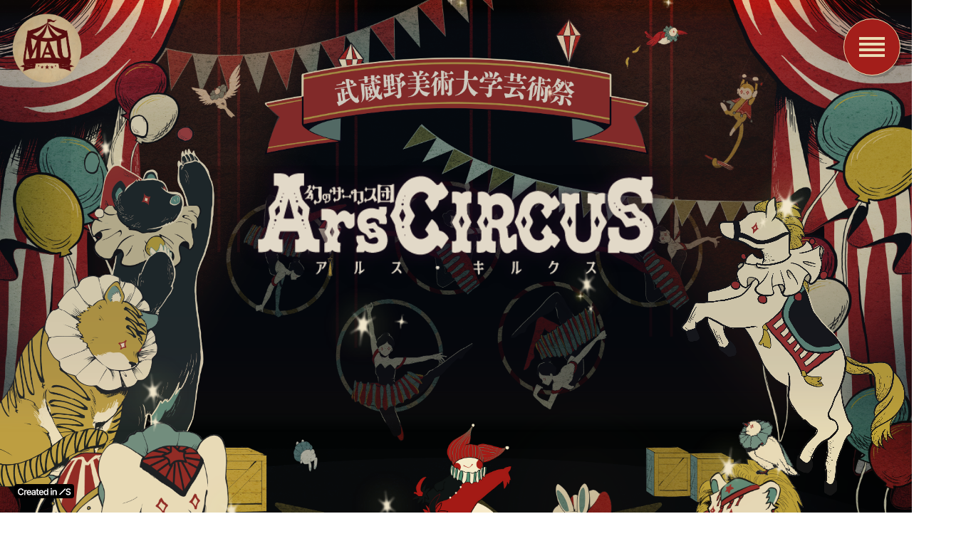

--- FILE ---
content_type: text/html;charset=utf-8
request_url: https://geisai.jp/tenji_search/map/bldg-10/T055
body_size: 43215
content:
<!DOCTYPE html>
<html lang="ja">
<head><meta charset="utf-8">
<meta name="viewport" content="width=device-width, initial-scale=1">
<title>武蔵野美術大学芸術祭2025</title>
<link rel="preconnect" href="https://fonts.gstatic.com" crossorigin>
<meta name="generator" content="Studio.Design">
<meta name="robots" content="all">
<meta property="og:site_name" content="武蔵野美術大学芸術祭2025">
<meta property="og:title" content="武蔵野美術大学芸術祭2025">
<meta property="og:image" content="https://storage.googleapis.com/production-os-assets/assets/840c81cb-d423-4545-86a6-1e2e0b25d69b">
<meta property="og:description" content="武蔵野美術大学芸術祭2025公式サイトです。">
<meta property="og:type" content="website">
<meta name="description" content="武蔵野美術大学芸術祭2025公式サイトです。">
<meta property="twitter:card" content="summary_large_image">
<meta property="twitter:image" content="https://storage.googleapis.com/production-os-assets/assets/840c81cb-d423-4545-86a6-1e2e0b25d69b">
<meta name="apple-mobile-web-app-title" content="武蔵野美術大学芸術祭2025">
<meta name="format-detection" content="telephone=no,email=no,address=no">
<meta name="chrome" content="nointentdetection">
<meta name="google-site-verification" content="M8HOUXiILVchVKQRrJNpaKbsfVo6rOYniWTzV5Q_KnA">
<meta property="og:url" content="/tenji_search/map/bldg-10/T055">
<link rel="icon" type="image/png" href="https://storage.googleapis.com/production-os-assets/assets/00d0a26d-7d2d-47fc-a387-7967935e37aa" data-hid="2c9d455">
<link rel="apple-touch-icon" type="image/png" href="https://storage.googleapis.com/production-os-assets/assets/00d0a26d-7d2d-47fc-a387-7967935e37aa" data-hid="74ef90c">
<link rel="stylesheet" href="https://fonts.fontplus.dev/v1/css/EXRPkcu0" crossorigin data-hid="c2a1002"><link rel="modulepreload" as="script" crossorigin href="/_nuxt/entry.6bc2a31e.js"><link rel="preload" as="style" href="/_nuxt/entry.4bab7537.css"><link rel="prefetch" as="image" type="image/svg+xml" href="/_nuxt/close_circle.c7480f3c.svg"><link rel="prefetch" as="image" type="image/svg+xml" href="/_nuxt/round_check.0ebac23f.svg"><link rel="prefetch" as="script" crossorigin href="/_nuxt/LottieRenderer.7dff33f0.js"><link rel="prefetch" as="script" crossorigin href="/_nuxt/error-404.3f1be183.js"><link rel="prefetch" as="script" crossorigin href="/_nuxt/error-500.4ea9075f.js"><link rel="stylesheet" href="/_nuxt/entry.4bab7537.css"><style>.page-enter-active{transition:.6s cubic-bezier(.4,.4,0,1)}.page-leave-active{transition:.3s cubic-bezier(.4,.4,0,1)}.page-enter-from,.page-leave-to{opacity:0}</style><style>:root{--rebranding-loading-bg:#e5e5e5;--rebranding-loading-bar:#222}</style><style>.app[data-v-d12de11f]{align-items:center;flex-direction:column;height:100%;justify-content:center;width:100%}.title[data-v-d12de11f]{font-size:34px;font-weight:300;letter-spacing:2.45px;line-height:30px;margin:30px}</style><style>.DynamicAnnouncer[data-v-cc1e3fda]{height:1px;margin:-1px;overflow:hidden;padding:0;position:absolute;width:1px;clip:rect(0,0,0,0);border-width:0;white-space:nowrap}</style><style>.TitleAnnouncer[data-v-1a8a037a]{height:1px;margin:-1px;overflow:hidden;padding:0;position:absolute;width:1px;clip:rect(0,0,0,0);border-width:0;white-space:nowrap}</style><style>.publish-studio-style[data-v-74fe0335]{transition:.4s cubic-bezier(.4,.4,0,1)}</style><style>.product-font-style[data-v-ed93fc7d]{transition:.4s cubic-bezier(.4,.4,0,1)}</style><style>/*! * Font Awesome Free 6.4.2 by @fontawesome - https://fontawesome.com * License - https://fontawesome.com/license/free (Icons: CC BY 4.0, Fonts: SIL OFL 1.1, Code: MIT License) * Copyright 2023 Fonticons, Inc. */.fa-brands,.fa-solid{-moz-osx-font-smoothing:grayscale;-webkit-font-smoothing:antialiased;--fa-display:inline-flex;align-items:center;display:var(--fa-display,inline-block);font-style:normal;font-variant:normal;justify-content:center;line-height:1;text-rendering:auto}.fa-solid{font-family:Font Awesome\ 6 Free;font-weight:900}.fa-brands{font-family:Font Awesome\ 6 Brands;font-weight:400}:host,:root{--fa-style-family-classic:"Font Awesome 6 Free";--fa-font-solid:normal 900 1em/1 "Font Awesome 6 Free";--fa-style-family-brands:"Font Awesome 6 Brands";--fa-font-brands:normal 400 1em/1 "Font Awesome 6 Brands"}@font-face{font-display:block;font-family:Font Awesome\ 6 Free;font-style:normal;font-weight:900;src:url(https://storage.googleapis.com/production-os-assets/assets/fontawesome/1629704621943/6.4.2/webfonts/fa-solid-900.woff2) format("woff2"),url(https://storage.googleapis.com/production-os-assets/assets/fontawesome/1629704621943/6.4.2/webfonts/fa-solid-900.ttf) format("truetype")}@font-face{font-display:block;font-family:Font Awesome\ 6 Brands;font-style:normal;font-weight:400;src:url(https://storage.googleapis.com/production-os-assets/assets/fontawesome/1629704621943/6.4.2/webfonts/fa-brands-400.woff2) format("woff2"),url(https://storage.googleapis.com/production-os-assets/assets/fontawesome/1629704621943/6.4.2/webfonts/fa-brands-400.ttf) format("truetype")}</style><style>.spinner[data-v-36413753]{animation:loading-spin-36413753 1s linear infinite;height:16px;pointer-events:none;width:16px}.spinner[data-v-36413753]:before{border-bottom:2px solid transparent;border-right:2px solid transparent;border-color:transparent currentcolor currentcolor transparent;border-style:solid;border-width:2px;opacity:.2}.spinner[data-v-36413753]:after,.spinner[data-v-36413753]:before{border-radius:50%;box-sizing:border-box;content:"";height:100%;position:absolute;width:100%}.spinner[data-v-36413753]:after{border-left:2px solid transparent;border-top:2px solid transparent;border-color:currentcolor transparent transparent currentcolor;border-style:solid;border-width:2px;opacity:1}@keyframes loading-spin-36413753{0%{transform:rotate(0deg)}to{transform:rotate(1turn)}}</style><style>@font-face{font-family:grandam;font-style:normal;font-weight:400;src:url(https://storage.googleapis.com/studio-front/fonts/grandam.ttf) format("truetype")}@font-face{font-family:Material Icons;font-style:normal;font-weight:400;src:url(https://storage.googleapis.com/production-os-assets/assets/material-icons/1629704621943/MaterialIcons-Regular.eot);src:local("Material Icons"),local("MaterialIcons-Regular"),url(https://storage.googleapis.com/production-os-assets/assets/material-icons/1629704621943/MaterialIcons-Regular.woff2) format("woff2"),url(https://storage.googleapis.com/production-os-assets/assets/material-icons/1629704621943/MaterialIcons-Regular.woff) format("woff"),url(https://storage.googleapis.com/production-os-assets/assets/material-icons/1629704621943/MaterialIcons-Regular.ttf) format("truetype")}.StudioCanvas{display:flex;height:auto;min-height:100dvh}.StudioCanvas>.sd{min-height:100dvh;overflow:clip}a,abbr,address,article,aside,audio,b,blockquote,body,button,canvas,caption,cite,code,dd,del,details,dfn,div,dl,dt,em,fieldset,figcaption,figure,footer,form,h1,h2,h3,h4,h5,h6,header,hgroup,html,i,iframe,img,input,ins,kbd,label,legend,li,main,mark,menu,nav,object,ol,p,pre,q,samp,section,select,small,span,strong,sub,summary,sup,table,tbody,td,textarea,tfoot,th,thead,time,tr,ul,var,video{border:0;font-family:sans-serif;line-height:1;list-style:none;margin:0;padding:0;text-decoration:none;-webkit-font-smoothing:antialiased;-webkit-backface-visibility:hidden;box-sizing:border-box;color:#333;transition:.3s cubic-bezier(.4,.4,0,1);word-spacing:1px}a:focus:not(:focus-visible),button:focus:not(:focus-visible),summary:focus:not(:focus-visible){outline:none}nav ul{list-style:none}blockquote,q{quotes:none}blockquote:after,blockquote:before,q:after,q:before{content:none}a,button{background:transparent;font-size:100%;margin:0;padding:0;vertical-align:baseline}ins{text-decoration:none}ins,mark{background-color:#ff9;color:#000}mark{font-style:italic;font-weight:700}del{text-decoration:line-through}abbr[title],dfn[title]{border-bottom:1px dotted;cursor:help}table{border-collapse:collapse;border-spacing:0}hr{border:0;border-top:1px solid #ccc;display:block;height:1px;margin:1em 0;padding:0}input,select{vertical-align:middle}textarea{resize:none}.clearfix:after{clear:both;content:"";display:block}[slot=after] button{overflow-anchor:none}</style><style>.sd{flex-wrap:nowrap;max-width:100%;pointer-events:all;z-index:0;-webkit-overflow-scrolling:touch;align-content:center;align-items:center;display:flex;flex:none;flex-direction:column;position:relative}.sd::-webkit-scrollbar{display:none}.sd,.sd.richText *{transition-property:all,--g-angle,--g-color-0,--g-position-0,--g-color-1,--g-position-1,--g-color-2,--g-position-2,--g-color-3,--g-position-3,--g-color-4,--g-position-4,--g-color-5,--g-position-5,--g-color-6,--g-position-6,--g-color-7,--g-position-7,--g-color-8,--g-position-8,--g-color-9,--g-position-9,--g-color-10,--g-position-10,--g-color-11,--g-position-11}input.sd,textarea.sd{align-content:normal}.sd[tabindex]:focus{outline:none}.sd[tabindex]:focus-visible{outline:1px solid;outline-color:Highlight;outline-color:-webkit-focus-ring-color}input[type=email],input[type=tel],input[type=text],select,textarea{-webkit-appearance:none}select{cursor:pointer}.frame{display:block;overflow:hidden}.frame>iframe{height:100%;width:100%}.frame .formrun-embed>iframe:not(:first-child){display:none!important}.image{position:relative}.image:before{background-position:50%;background-size:cover;border-radius:inherit;content:"";height:100%;left:0;pointer-events:none;position:absolute;top:0;transition:inherit;width:100%;z-index:-2}.sd.file{cursor:pointer;flex-direction:row;outline:2px solid transparent;outline-offset:-1px;overflow-wrap:anywhere;word-break:break-word}.sd.file:focus-within{outline-color:Highlight;outline-color:-webkit-focus-ring-color}.file>input[type=file]{opacity:0;pointer-events:none;position:absolute}.sd.text,.sd:where(.icon){align-content:center;align-items:center;display:flex;flex-direction:row;justify-content:center;overflow:visible;overflow-wrap:anywhere;word-break:break-word}.sd:where(.icon.fa){display:inline-flex}.material-icons{align-items:center;display:inline-flex;font-family:Material Icons;font-size:24px;font-style:normal;font-weight:400;justify-content:center;letter-spacing:normal;line-height:1;text-transform:none;white-space:nowrap;word-wrap:normal;direction:ltr;text-rendering:optimizeLegibility;-webkit-font-smoothing:antialiased}.sd:where(.icon.material-symbols){align-items:center;display:flex;font-style:normal;font-variation-settings:"FILL" var(--symbol-fill,0),"wght" var(--symbol-weight,400);justify-content:center;min-height:1em;min-width:1em}.sd.material-symbols-outlined{font-family:Material Symbols Outlined}.sd.material-symbols-rounded{font-family:Material Symbols Rounded}.sd.material-symbols-sharp{font-family:Material Symbols Sharp}.sd.material-symbols-weight-100{--symbol-weight:100}.sd.material-symbols-weight-200{--symbol-weight:200}.sd.material-symbols-weight-300{--symbol-weight:300}.sd.material-symbols-weight-400{--symbol-weight:400}.sd.material-symbols-weight-500{--symbol-weight:500}.sd.material-symbols-weight-600{--symbol-weight:600}.sd.material-symbols-weight-700{--symbol-weight:700}.sd.material-symbols-fill{--symbol-fill:1}a,a.icon,a.text{-webkit-tap-highlight-color:rgba(0,0,0,.15)}.fixed{z-index:2}.sticky{z-index:1}.button{transition:.4s cubic-bezier(.4,.4,0,1)}.button,.link{cursor:pointer}.submitLoading{opacity:.5!important;pointer-events:none!important}.richText{display:block;word-break:break-word}.richText [data-thread],.richText a,.richText blockquote,.richText em,.richText h1,.richText h2,.richText h3,.richText h4,.richText li,.richText ol,.richText p,.richText p>code,.richText pre,.richText pre>code,.richText s,.richText strong,.richText table tbody,.richText table tbody tr,.richText table tbody tr>td,.richText table tbody tr>th,.richText u,.richText ul{backface-visibility:visible;color:inherit;font-family:inherit;font-size:inherit;font-style:inherit;font-weight:inherit;letter-spacing:inherit;line-height:inherit;text-align:inherit}.richText p{display:block;margin:10px 0}.richText>p{min-height:1em}.richText img,.richText video{height:auto;max-width:100%;vertical-align:bottom}.richText h1{display:block;font-size:3em;font-weight:700;margin:20px 0}.richText h2{font-size:2em}.richText h2,.richText h3{display:block;font-weight:700;margin:10px 0}.richText h3{font-size:1em}.richText h4,.richText h5{font-weight:600}.richText h4,.richText h5,.richText h6{display:block;font-size:1em;margin:10px 0}.richText h6{font-weight:500}.richText [data-type=table]{overflow-x:auto}.richText [data-type=table] p{white-space:pre-line;word-break:break-all}.richText table{border:1px solid #f2f2f2;border-collapse:collapse;border-spacing:unset;color:#1a1a1a;font-size:14px;line-height:1.4;margin:10px 0;table-layout:auto}.richText table tr th{background:hsla(0,0%,96%,.5)}.richText table tr td,.richText table tr th{border:1px solid #f2f2f2;max-width:240px;min-width:100px;padding:12px}.richText table tr td p,.richText table tr th p{margin:0}.richText blockquote{border-left:3px solid rgba(0,0,0,.15);font-style:italic;margin:10px 0;padding:10px 15px}.richText [data-type=embed_code]{margin:20px 0;position:relative}.richText [data-type=embed_code]>.height-adjuster>.wrapper{position:relative}.richText [data-type=embed_code]>.height-adjuster>.wrapper[style*=padding-top] iframe{height:100%;left:0;position:absolute;top:0;width:100%}.richText [data-type=embed_code][data-embed-sandbox=true]{display:block;overflow:hidden}.richText [data-type=embed_code][data-embed-code-type=instagram]>.height-adjuster>.wrapper[style*=padding-top]{padding-top:100%}.richText [data-type=embed_code][data-embed-code-type=instagram]>.height-adjuster>.wrapper[style*=padding-top] blockquote{height:100%;left:0;overflow:hidden;position:absolute;top:0;width:100%}.richText [data-type=embed_code][data-embed-code-type=codepen]>.height-adjuster>.wrapper{padding-top:50%}.richText [data-type=embed_code][data-embed-code-type=codepen]>.height-adjuster>.wrapper iframe{height:100%;left:0;position:absolute;top:0;width:100%}.richText [data-type=embed_code][data-embed-code-type=slideshare]>.height-adjuster>.wrapper{padding-top:56.25%}.richText [data-type=embed_code][data-embed-code-type=slideshare]>.height-adjuster>.wrapper iframe{height:100%;left:0;position:absolute;top:0;width:100%}.richText [data-type=embed_code][data-embed-code-type=speakerdeck]>.height-adjuster>.wrapper{padding-top:56.25%}.richText [data-type=embed_code][data-embed-code-type=speakerdeck]>.height-adjuster>.wrapper iframe{height:100%;left:0;position:absolute;top:0;width:100%}.richText [data-type=embed_code][data-embed-code-type=snapwidget]>.height-adjuster>.wrapper{padding-top:30%}.richText [data-type=embed_code][data-embed-code-type=snapwidget]>.height-adjuster>.wrapper iframe{height:100%;left:0;position:absolute;top:0;width:100%}.richText [data-type=embed_code][data-embed-code-type=firework]>.height-adjuster>.wrapper fw-embed-feed{-webkit-user-select:none;-moz-user-select:none;user-select:none}.richText [data-type=embed_code_empty]{display:none}.richText ul{margin:0 0 0 20px}.richText ul li{list-style:disc;margin:10px 0}.richText ul li p{margin:0}.richText ol{margin:0 0 0 20px}.richText ol li{list-style:decimal;margin:10px 0}.richText ol li p{margin:0}.richText hr{border-top:1px solid #ccc;margin:10px 0}.richText p>code{background:#eee;border:1px solid rgba(0,0,0,.1);border-radius:6px;display:inline;margin:2px;padding:0 5px}.richText pre{background:#eee;border-radius:6px;font-family:Menlo,Monaco,Courier New,monospace;margin:20px 0;padding:25px 35px;white-space:pre-wrap}.richText pre code{border:none;padding:0}.richText strong{color:inherit;display:inline;font-family:inherit;font-weight:900}.richText em{font-style:italic}.richText a,.richText u{text-decoration:underline}.richText a{color:#007cff;display:inline}.richText s{text-decoration:line-through}.richText [data-type=table_of_contents]{background-color:#f5f5f5;border-radius:2px;color:#616161;font-size:16px;list-style:none;margin:0;padding:24px 24px 8px;text-decoration:underline}.richText [data-type=table_of_contents] .toc_list{margin:0}.richText [data-type=table_of_contents] .toc_item{color:currentColor;font-size:inherit!important;font-weight:inherit;list-style:none}.richText [data-type=table_of_contents] .toc_item>a{border:none;color:currentColor;font-size:inherit!important;font-weight:inherit;text-decoration:none}.richText [data-type=table_of_contents] .toc_item>a:hover{opacity:.7}.richText [data-type=table_of_contents] .toc_item--1{margin:0 0 16px}.richText [data-type=table_of_contents] .toc_item--2{margin:0 0 16px;padding-left:2rem}.richText [data-type=table_of_contents] .toc_item--3{margin:0 0 16px;padding-left:4rem}.sd.section{align-content:center!important;align-items:center!important;flex-direction:column!important;flex-wrap:nowrap!important;height:auto!important;max-width:100%!important;padding:0!important;width:100%!important}.sd.section-inner{position:static!important}@property --g-angle{syntax:"<angle>";inherits:false;initial-value:180deg}@property --g-color-0{syntax:"<color>";inherits:false;initial-value:transparent}@property --g-position-0{syntax:"<percentage>";inherits:false;initial-value:.01%}@property --g-color-1{syntax:"<color>";inherits:false;initial-value:transparent}@property --g-position-1{syntax:"<percentage>";inherits:false;initial-value:100%}@property --g-color-2{syntax:"<color>";inherits:false;initial-value:transparent}@property --g-position-2{syntax:"<percentage>";inherits:false;initial-value:100%}@property --g-color-3{syntax:"<color>";inherits:false;initial-value:transparent}@property --g-position-3{syntax:"<percentage>";inherits:false;initial-value:100%}@property --g-color-4{syntax:"<color>";inherits:false;initial-value:transparent}@property --g-position-4{syntax:"<percentage>";inherits:false;initial-value:100%}@property --g-color-5{syntax:"<color>";inherits:false;initial-value:transparent}@property --g-position-5{syntax:"<percentage>";inherits:false;initial-value:100%}@property --g-color-6{syntax:"<color>";inherits:false;initial-value:transparent}@property --g-position-6{syntax:"<percentage>";inherits:false;initial-value:100%}@property --g-color-7{syntax:"<color>";inherits:false;initial-value:transparent}@property --g-position-7{syntax:"<percentage>";inherits:false;initial-value:100%}@property --g-color-8{syntax:"<color>";inherits:false;initial-value:transparent}@property --g-position-8{syntax:"<percentage>";inherits:false;initial-value:100%}@property --g-color-9{syntax:"<color>";inherits:false;initial-value:transparent}@property --g-position-9{syntax:"<percentage>";inherits:false;initial-value:100%}@property --g-color-10{syntax:"<color>";inherits:false;initial-value:transparent}@property --g-position-10{syntax:"<percentage>";inherits:false;initial-value:100%}@property --g-color-11{syntax:"<color>";inherits:false;initial-value:transparent}@property --g-position-11{syntax:"<percentage>";inherits:false;initial-value:100%}</style><style>.snackbar[data-v-e23c1c77]{align-items:center;background:#fff;border:1px solid #ededed;border-radius:6px;box-shadow:0 16px 48px -8px rgba(0,0,0,.08),0 10px 25px -5px rgba(0,0,0,.11);display:flex;flex-direction:row;gap:8px;justify-content:space-between;left:50%;max-width:90vw;padding:16px 20px;position:fixed;top:32px;transform:translateX(-50%);-webkit-user-select:none;-moz-user-select:none;user-select:none;width:480px;z-index:9999}.snackbar.v-enter-active[data-v-e23c1c77],.snackbar.v-leave-active[data-v-e23c1c77]{transition:.4s cubic-bezier(.4,.4,0,1)}.snackbar.v-enter-from[data-v-e23c1c77],.snackbar.v-leave-to[data-v-e23c1c77]{opacity:0;transform:translate(-50%,-10px)}.snackbar .convey[data-v-e23c1c77]{align-items:center;display:flex;flex-direction:row;gap:8px;padding:0}.snackbar .convey .icon[data-v-e23c1c77]{background-position:50%;background-repeat:no-repeat;flex-shrink:0;height:24px;width:24px}.snackbar .convey .message[data-v-e23c1c77]{font-size:14px;font-style:normal;font-weight:400;line-height:20px;white-space:pre-line}.snackbar .convey.error .icon[data-v-e23c1c77]{background-image:url(/_nuxt/close_circle.c7480f3c.svg)}.snackbar .convey.error .message[data-v-e23c1c77]{color:#f84f65}.snackbar .convey.success .icon[data-v-e23c1c77]{background-image:url(/_nuxt/round_check.0ebac23f.svg)}.snackbar .convey.success .message[data-v-e23c1c77]{color:#111}.snackbar .button[data-v-e23c1c77]{align-items:center;border-radius:40px;color:#4b9cfb;display:flex;flex-shrink:0;font-family:Inter;font-size:12px;font-style:normal;font-weight:700;justify-content:center;line-height:16px;padding:4px 8px}.snackbar .button[data-v-e23c1c77]:hover{background:#f5f5f5}</style><style>a[data-v-757b86f2]{align-items:center;border-radius:4px;bottom:20px;height:20px;justify-content:center;left:20px;perspective:300px;position:fixed;transition:0s linear;width:84px;z-index:2000}@media (hover:hover){a[data-v-757b86f2]{transition:.4s cubic-bezier(.4,.4,0,1);will-change:width,height}a[data-v-757b86f2]:hover{height:32px;width:200px}}[data-v-757b86f2] .custom-fill path{fill:var(--03ccd9fe)}.fade-enter-active[data-v-757b86f2],.fade-leave-active[data-v-757b86f2]{position:absolute;transform:translateZ(0);transition:opacity .3s cubic-bezier(.4,.4,0,1);will-change:opacity,transform}.fade-enter-from[data-v-757b86f2],.fade-leave-to[data-v-757b86f2]{opacity:0}</style><style>.design-canvas__modal{height:100%;pointer-events:none;position:fixed;transition:none;width:100%;z-index:2}.design-canvas__modal:focus{outline:none}.design-canvas__modal.v-enter-active .studio-canvas,.design-canvas__modal.v-leave-active,.design-canvas__modal.v-leave-active .studio-canvas{transition:.4s cubic-bezier(.4,.4,0,1)}.design-canvas__modal.v-enter-active .studio-canvas *,.design-canvas__modal.v-leave-active .studio-canvas *{transition:none!important}.design-canvas__modal.isNone{transition:none}.design-canvas__modal .design-canvas__modal__base{height:100%;left:0;pointer-events:auto;position:fixed;top:0;transition:.4s cubic-bezier(.4,.4,0,1);width:100%;z-index:-1}.design-canvas__modal .studio-canvas{height:100%;pointer-events:none}.design-canvas__modal .studio-canvas>*{background:none!important;pointer-events:none}</style></head>
<body ><div id="__nuxt"><div><span></span><!----><a href="https://studio.design/ja/?utm_source=/tenji_search/map/bldg-10/T055&amp;utm_medium=STUDIO%20Banner&amp;utm_campaign=STUDIO%20Banner" target="_blank" style="display:flex !important;background-color:#000000;--03ccd9fe:#FFFFFF;" data-v-757b86f2><svg xmlns="http://www.w3.org/2000/svg" width="75" height="11" fill="none" class="custom-fill" role="img" aria-label="Created in Studio.Design, Start your site in Studio.Design" data-v-757b86f2><path fill="#F7F7F7" fill-rule="evenodd" d="M72.56 3.528a1.2 1.2 0 0 0-.48-.678q-.456-.327-1.187-.327-.514 0-.882.156a1.3 1.3 0 0 0-.562.426 1.04 1.04 0 0 0-.2.613q0 .286.129.497.132.21.359.358.225.143.5.242.275.098.554.165l.851.215q.514.12.988.327.479.205.856.52a2.3 2.3 0 0 1 .602.756q.222.442.222 1.038 0 .805-.408 1.42-.408.608-1.179.953-.766.34-1.856.34-1.06 0-1.84-.332a2.74 2.74 0 0 1-1.213-.966q-.435-.636-.47-1.55h1.617q.035.48.293.798.257.317.669.474.416.157.93.157.536 0 .94-.161.407-.165.638-.457a1.1 1.1 0 0 0 .235-.69.88.88 0 0 0-.209-.59 1.5 1.5 0 0 0-.571-.394 5.5 5.5 0 0 0-.851-.287l-1.032-.268Q68.88 5.992 68.23 5.4q-.647-.596-.647-1.58 0-.81.434-1.42.44-.608 1.192-.944.753-.34 1.706-.34.967 0 1.693.34.73.336 1.148.936.352.504.416 1.135zM67.344 2.268l-8.153 8.236L58.02 9.32l8.154-8.236z" clip-rule="evenodd"></path><path fill="#F7F7F7" d="M50.318 6.353v4.06H48.7V3.484h1.545v1.177h.08q.237-.582.755-.925.522-.342 1.29-.342.71 0 1.237.306.531.307.822.889.294.582.29 1.411v4.411h-1.616V6.254q0-.694-.358-1.087-.352-.393-.977-.392a1.5 1.5 0 0 0-.755.19 1.3 1.3 0 0 0-.514.536q-.182.352-.182.852M46.176 10.414V3.486h1.616v6.928zm.812-7.911a.94.94 0 0 1-.66-.257.83.83 0 0 1-.277-.627q0-.37.277-.627a.93.93 0 0 1 .66-.262q.39 0 .661.262.277.257.277.627a.83.83 0 0 1-.277.627.93.93 0 0 1-.66.257M39.192 10.535q-.809 0-1.447-.42-.639-.42-1.01-1.218-.37-.798-.37-1.939 0-1.156.375-1.948.38-.799 1.023-1.205.642-.41 1.433-.41.603 0 .991.207.39.204.616.492.228.284.353.537h.067V1.176h1.62v9.237h-1.589V9.32h-.098a2.8 2.8 0 0 1-.362.537 2 2 0 0 1-.625.478q-.389.2-.977.199m.45-1.34q.514 0 .876-.28.36-.284.549-.789.187-.505.187-1.177t-.187-1.168a1.66 1.66 0 0 0-.545-.771q-.357-.276-.88-.276-.54 0-.901.285a1.7 1.7 0 0 0-.545.784 3.3 3.3 0 0 0-.183 1.146q0 .65.183 1.16.188.504.549.797.366.29.898.29M32.983 10.548q-1.03 0-1.781-.433a2.9 2.9 0 0 1-1.148-1.236q-.402-.803-.402-1.89 0-1.068.402-1.876.407-.812 1.134-1.263.728-.456 1.71-.455.634 0 1.197.207a2.7 2.7 0 0 1 1 .631q.438.429.688 1.092.25.658.25 1.57v.5H30.41v-1.1h4.072a1.8 1.8 0 0 0-.2-.835 1.47 1.47 0 0 0-.55-.582 1.53 1.53 0 0 0-.812-.212q-.496 0-.871.244-.375.24-.585.631a1.8 1.8 0 0 0-.21.853v.96q0 .605.219 1.038.219.429.612.658.392.226.92.226.352 0 .638-.1.285-.103.496-.301a1.26 1.26 0 0 0 .317-.492l1.509.171a2.4 2.4 0 0 1-.545 1.056q-.397.446-1.018.694-.62.244-1.42.244M29.425 3.488V4.75h-3.943V3.488zm-2.97-1.66h1.617v6.504q0 .33.098.505a.53.53 0 0 0 .268.235q.165.063.366.063.153 0 .277-.023a2 2 0 0 0 .197-.04l.272 1.276a4 4 0 0 1-.37.1 3 3 0 0 1-.581.062q-.608.018-1.094-.184a1.7 1.7 0 0 1-.772-.641q-.282-.434-.277-1.082zM21.506 10.552q-.652 0-1.174-.234a1.9 1.9 0 0 1-.822-.704q-.3-.465-.3-1.145 0-.587.215-.97.215-.384.585-.614t.835-.347q.47-.122.969-.176.603-.063.978-.112.375-.054.544-.163.175-.112.175-.347v-.027q0-.51-.3-.79-.299-.28-.861-.28-.594 0-.942.262-.344.262-.465.618l-1.509-.216a2.44 2.44 0 0 1 .59-1.056 2.56 2.56 0 0 1 1.004-.64 3.8 3.8 0 0 1 1.313-.216q.496 0 .987.117.49.117.897.388.406.266.652.726.25.46.25 1.15v4.637h-1.554V9.46h-.053a2 2 0 0 1-.416.541q-.263.248-.665.401-.398.15-.933.15m.42-1.2q.486 0 .844-.193.356-.199.549-.524.195-.324.196-.708v-.816a.8.8 0 0 1-.259.117 4 4 0 0 1-.402.095q-.223.04-.442.072t-.38.054a2.8 2.8 0 0 0-.647.163q-.285.112-.45.315a.78.78 0 0 0-.166.515q0 .45.326.68t.83.23M15.872 10.548q-1.032 0-1.782-.433a2.9 2.9 0 0 1-1.147-1.236q-.402-.803-.402-1.89 0-1.068.402-1.876.406-.812 1.134-1.263.727-.456 1.71-.455.635 0 1.197.207.567.203 1 .631.436.429.687 1.092.25.658.25 1.57v.5h-5.62v-1.1h4.071a1.8 1.8 0 0 0-.2-.835 1.47 1.47 0 0 0-.55-.582 1.53 1.53 0 0 0-.813-.212q-.495 0-.87.244-.375.24-.585.631a1.8 1.8 0 0 0-.21.853v.96q0 .605.219 1.038.22.429.611.658.393.226.92.226.353 0 .639-.1.285-.103.495-.301a1.26 1.26 0 0 0 .317-.492l1.51.171a2.4 2.4 0 0 1-.545 1.056q-.398.446-1.018.694-.62.244-1.42.244M8.887 10.414V3.486h1.567v1.155h.071q.188-.6.643-.925.46-.33 1.05-.33.134 0 .299.014.17.01.281.032v1.502a1.7 1.7 0 0 0-.326-.063 3 3 0 0 0-.424-.032q-.442 0-.795.194a1.4 1.4 0 0 0-.55.528 1.5 1.5 0 0 0-.2.78v4.073zM8.196 4.294h-1.67a2.1 2.1 0 0 0-.263-.735 2 2 0 0 0-.478-.55 2 2 0 0 0-.652-.339 2.5 2.5 0 0 0-.781-.117 2.35 2.35 0 0 0-1.322.379q-.576.374-.902 1.1-.326.721-.326 1.764 0 1.06.326 1.786.33.721.902 1.091.576.366 1.317.366.411 0 .768-.109.361-.113.648-.329.29-.216.486-.532.2-.315.277-.722l1.67.01a3.7 3.7 0 0 1-.406 1.235 3.6 3.6 0 0 1-.809 1.02q-.5.437-1.17.685a4.3 4.3 0 0 1-1.486.243q-1.206 0-2.152-.563Q1.227 9.413.68 8.348.137 7.284.137 5.796q0-1.494.549-2.553.55-1.065 1.496-1.628.946-.564 2.143-.564.763 0 1.42.216.656.218 1.17.636.513.415.843 1.02.336.6.438 1.37"></path></svg></a></div></div><script type="application/json" id="__NUXT_DATA__" data-ssr="true">[["Reactive",1],{"data":2,"state":4,"_errors":5,"serverRendered":6,"path":7,"pinia":8},{"dynamicDatatenji_search/map/bldg-10/T055":3},null,{},{"dynamicDatatenji_search/map/bldg-10/T055":3},true,"/tenji_search/map/bldg-10/T055",{"cmsContentStore":9,"indexStore":12,"projectStore":15,"productStore":40,"pageHeadStore":521,"badgeColorStore":524},{"listContentsMap":10,"contentMap":11},["Map"],["Map"],{"routeType":13,"host":14},"publish","geisai.jp",{"project":16},{"id":17,"name":18,"type":19,"customDomain":20,"iconImage":20,"coverImage":21,"displayBadge":6,"integrations":22,"snapshot_path":38,"snapshot_id":39,"recaptchaSiteKey":-1},"xNWYm2yvWl","武蔵野美術大学芸術祭","web","","https://storage.googleapis.com/production-os-assets/assets/11cf426a-f506-4901-ba68-865f390b189a",[23,26,29,32,35],{"integration_name":24,"code":25},"fontplus","EXRPkcu0",{"integration_name":27,"code":28},"google-analytics","G-NK47WE2G82",{"integration_name":30,"code":31},"google-tag-manager","GTM-N7MSWJ6S",{"integration_name":33,"code":34},"search-console","M8HOUXiILVchVKQRrJNpaKbsfVo6rOYniWTzV5Q_KnA",{"integration_name":36,"code":37},"typesquare","unused","https://storage.googleapis.com/studio-publish/projects/xNWYm2yvWl/yqBgjGAPaj/","yqBgjGAPaj",{"product":41,"isLoaded":6,"selectedModalIds":518,"redirectPage":3,"isInitializedRSS":163,"pageViewMap":519,"symbolViewMap":520},{"breakPoints":42,"colors":55,"fonts":56,"head":151,"info":158,"pages":166,"resources":305,"symbols":309,"style":376,"styleVars":378,"enablePassword":163,"classes":484,"publishedUid":-1},[43,46,49,52],{"maxWidth":44,"name":45},620,"mobile",{"maxWidth":47,"name":48},990,"tablet",{"maxWidth":50,"name":51},1280,"small",{"maxWidth":53,"name":54},320,"mini",[],[57,74,76,78,91,93,95,97,99,101,107,111,115,119,124,126,130,134,139,143,147],{"family":58,"subsets":59,"variants":62,"vendor":73},"Lato",[60,61],"latin","latin-ext",[63,64,65,66,67,68,69,70,71,72],"100","100italic","300","300italic","regular","italic","700","700italic","900","900italic","google",{"family":75,"vendor":36},"ヒラギノ角ゴ W4 JIS2004",{"family":77,"vendor":36},"ヒラギノ角ゴ W6 JIS2004",{"family":79,"subsets":80,"variants":86,"vendor":73},"Open Sans",[81,82,83,84,60,61,85],"cyrillic","cyrillic-ext","greek","greek-ext","vietnamese",[65,66,67,68,87,88,69,70,89,90],"600","600italic","800","800italic",{"family":92,"vendor":36},"秀英明朝 B JIS2004",{"family":94,"vendor":36},"秀英明朝 M JIS2004",{"family":96,"vendor":36},"勘亭流",{"family":98,"vendor":36},"秀英明朝 L JIS2004",{"family":100,"vendor":36},"楷書MCBK1",{"family":102,"subsets":103,"variants":105,"vendor":24},"Matisse V",[104],"japanese",[63,65,106,69,89,71],"500",{"family":108,"subsets":109,"variants":110,"vendor":73},"Merriweather",[81,82,60,61,85],[65,66,67,68,69,70,71,72],{"family":112,"subsets":113,"variants":114,"vendor":73},"Shippori Mincho",[104,60,61],[67,106,87,69,89],{"family":116,"subsets":117,"variants":118,"vendor":73},"Montaga",[60],[67],{"family":120,"subsets":121,"variants":122,"vendor":73},"Roboto Slab",[81,82,83,84,60,61,85],[63,123,65,67,106,87,69,89,71],"200",{"family":125,"vendor":36},"秀英角ゴシック銀 L JIS2004",{"family":127,"subsets":128,"variants":129,"vendor":24},"Chiaro",[104],[69],{"family":131,"subsets":132,"variants":133,"vendor":73},"DotGothic16",[81,104,60,61],[67],{"family":135,"variants":136,"vendor":138},"'Yu Gothic', YuGothic",[65,137,106,69],"400","system-font",{"family":140,"subsets":141,"variants":142,"vendor":73},"Inter",[81,82,83,84,60,61,85],[63,123,65,67,106,87,69,89,71],{"family":144,"subsets":145,"variants":146,"vendor":73},"Noto Sans JP",[81,104,60,61,85],[63,123,65,67,106,87,69,89,71],{"family":148,"subsets":149,"variants":150,"vendor":73},"ABeeZee",[60,61],[67,68],{"favicon":152,"lang":153,"meta":154,"title":157},"https://storage.googleapis.com/production-os-assets/assets/00d0a26d-7d2d-47fc-a387-7967935e37aa","ja",{"description":155,"og:image":156},"武蔵野美術大学芸術祭2025公式サイトです。","https://storage.googleapis.com/production-os-assets/assets/840c81cb-d423-4545-86a6-1e2e0b25d69b","武蔵野美術大学芸術祭2025",{"baseWidth":159,"created_at":160,"screen":161,"type":19,"updated_at":164,"version":165},1440,1518591100346,{"baseWidth":50,"height":162,"isAutoHeight":163,"width":50,"workingState":163},600,false,1518792996878,"4.1.9",[167,176,182,186,192,198,204,210,216,222,228,233,238,242,246,250,254,258,262,266,270,274,278,282,286,290,294,298],{"head":168,"id":169,"type":170,"uuid":171,"symbolIds":172},{"title":157},"/","page","809b7e87-b87e-4dd6-bf7c-635213566c89",[173,174,175],"be0a7d89-b539-46ef-bcc8-129444a61251","878502c2-5ceb-42ec-b4bd-4887389b5640","8d5e9a95-b853-41f3-8c52-ef2c2cce0671",{"head":177,"id":179,"type":170,"uuid":180,"symbolIds":181},{"title":178},"ギャラリー｜武蔵野美術大学芸術祭","gallery","c846d1b3-f1a5-45bc-a254-aaaf205537de",[174,175,173],{"id":170,"redirectTo":183,"type":184,"uuid":185},"https://geisai.jp","redirect","df0f2c8a-c338-4b34-ba4a-654b7bcbe905",{"head":187,"id":189,"type":170,"uuid":190,"symbolIds":191},{"title":188},"お知らせ｜武蔵野美術大学芸術祭2025","news","7904afb2-f607-4c8d-b9bc-93eb55e3ce66",[173,174,175],{"head":193,"id":195,"type":170,"uuid":196,"symbolIds":197},{"title":194},"芸術祭｜武蔵野美術大学芸術祭2025","about_geisai","b3c92efa-b090-4f36-ad08-0d6ac78f6f13",[174,175,173],{"head":199,"id":201,"type":170,"uuid":202,"symbolIds":203},{"title":200},"構内案内｜武蔵野美術大学芸術祭2025","campus_guide","1593e524-0c4b-4503-8273-e31af34279ea",[175,174,173],{"head":205,"id":207,"type":170,"uuid":208,"symbolIds":209},{"title":206},"アクセス｜武蔵野美術大学芸術祭2025","access","bb7cafe0-1c26-4bf2-843d-274daa7997f2",[175,174,173],{"head":211,"id":213,"type":170,"uuid":214,"symbolIds":215},{"title":212},"Q＆A｜武蔵野美術大学芸術祭2025","question","8423c0b2-4058-4e94-a6a1-2faef7a501a0",[174,175,173],{"head":217,"id":219,"type":170,"uuid":220,"symbolIds":221},{"title":218},"ストーリーゲーム｜武蔵野美術大学芸術祭2025","game","3db10004-d58d-42be-9c7c-94c49188f616",[175,174,173],{"head":223,"id":225,"type":170,"uuid":226,"symbolIds":227},{"title":224},"パンフレット特典｜武蔵野美術大学芸術祭2025","pamphlet1","06b8303a-d9c5-4f90-bbc3-3d6e5735d0aa",[174,175],{"id":229,"isCookieModal":163,"responsive":6,"type":230,"uuid":231,"symbolIds":232},"map","modal","1c419d04-2ed0-47d2-8199-439f17246edf",[],{"id":234,"isCookieModal":163,"responsive":6,"type":230,"uuid":235,"symbolIds":236},"menu","2fd6d935-dff5-47ef-a8d1-34ae5afa38ac",[237],"6c744690-77ce-435f-bdd6-9da9266c5f43",{"id":239,"isCookieModal":163,"isPrivate":6,"responsive":6,"type":230,"uuid":240,"symbolIds":241},"poster","84e0ae0b-5362-4ea0-95a7-c6b0f30b9b24",[],{"id":243,"isCookieModal":163,"isPrivate":6,"responsive":6,"type":230,"uuid":244,"symbolIds":245},"pamphlet","aedd6219-edf8-469e-bcae-8566366aa22b",[],{"id":247,"isCookieModal":163,"isPrivate":6,"responsive":6,"type":230,"uuid":248,"symbolIds":249},"band","216c0fe1-bdc1-4f81-84c9-52851625b981",[],{"id":251,"isCookieModal":163,"isPrivate":6,"responsive":6,"type":230,"uuid":252,"symbolIds":253},"croquis","c1056083-931b-4951-af6d-ed2ea745601c",[],{"id":255,"isCookieModal":163,"isPrivate":6,"responsive":6,"type":230,"uuid":256,"symbolIds":257},"tape","09061835-fdf7-4d1d-b1cc-c5c7608c6287",[],{"id":259,"isCookieModal":163,"isPrivate":6,"responsive":6,"type":230,"uuid":260,"symbolIds":261},"sticker","b6cd29e0-83d6-480e-aff8-c68bc3145af6",[],{"id":263,"isCookieModal":163,"isPrivate":6,"responsive":6,"type":230,"uuid":264,"symbolIds":265},"bag","d215460c-d98b-4ccb-936f-086a57b3b360",[],{"id":267,"isCookieModal":163,"isPrivate":6,"responsive":6,"type":230,"uuid":268,"symbolIds":269},"badge","28aa39a5-ae27-4061-aff8-2a7b21a4f860",[],{"id":271,"isCookieModal":163,"isPrivate":6,"responsive":6,"type":230,"uuid":272,"symbolIds":273},"key folder","26a191d7-6568-4197-8def-acfb7019a4be",[],{"id":275,"isCookieModal":163,"isPrivate":6,"responsive":6,"type":230,"uuid":276,"symbolIds":277},"presite/mogi","a8355056-e7d0-454e-943f-a6c8af58a295",[],{"id":279,"isCookieModal":163,"isPrivate":6,"responsive":6,"type":230,"uuid":280,"symbolIds":281},"presite/event","c0e3d69e-be10-4976-b425-069800c8b4fc",[],{"id":283,"isCookieModal":163,"isPrivate":6,"responsive":6,"type":230,"uuid":284,"symbolIds":285},"presite/kikaku","46f418e4-8c3a-4f7c-a51c-080a3ef57e1c",[],{"id":287,"isCookieModal":163,"isPrivate":6,"responsive":6,"type":230,"uuid":288,"symbolIds":289},"presite/food","f227c563-7a9d-4ed7-8a7f-21b8f78d0cb3",[],{"id":291,"isCookieModal":163,"isPrivate":6,"responsive":6,"type":230,"uuid":292,"symbolIds":293},"presite/freemarket","905b7795-989d-4bd3-8846-cc8ee6c90393",[],{"id":295,"isCookieModal":163,"isPrivate":6,"responsive":6,"type":230,"uuid":296,"symbolIds":297},"presite/tenzi","e7b127d9-51b1-4cf0-a99b-e6de48244faa",[],{"cmsRequest":299,"id":302,"type":170,"uuid":303,"symbolIds":304},{"contentSlug":300,"schemaKey":301},"{{$route.params.slug}}","DxOE_qn8","news_about/:slug","33bd8caa-0a8f-46ad-b41a-f0fc2488966b",[174,173,175],{"rssList":306,"apiList":307,"cmsProjectId":308},[],[],"cYyq7CJbkOz0K7Jrrw39",[310,312,314,316,318,320,322,324,326,328,330,332,334,336,338,340,342,344,346,348,350,352,354,356,358,360,362,364,366,368,370,372,373,374,375],{"uuid":311},"ea88e933-0355-40e5-a2a1-1c8666894362",{"uuid":313},"22a5221c-f839-4675-8b62-f4ca14bb7933",{"uuid":315},"0a33cb6a-bbc7-4d86-9459-7e81ecd47f5f",{"uuid":317},"bd7ba729-0f4e-497d-bfc7-b0b323c59312",{"uuid":319},"c059c077-0f02-457c-bb2f-99dbb69f990b",{"uuid":321},"0177e289-0374-490a-a0b2-599fc28cef6e",{"uuid":323},"0dedb204-ccfa-4aea-a7fc-7acf7edadcf3",{"uuid":325},"7b01a304-475c-41c6-a64e-cc3ad0d8eb95",{"uuid":327},"d0232e43-f11c-497e-92a8-bbde8c4c2829",{"uuid":329},"3e8c19d5-e919-4ea3-8b04-03c3a98f5e39",{"uuid":331},"cda901ea-bf3c-4467-9373-c049668c1ae8",{"uuid":333},"c05d5f93-41f6-47d9-9173-6972041eb5a3",{"uuid":335},"6779a012-c1be-417c-8137-fa8a2f167d29",{"uuid":337},"e3591b90-f8ee-44ac-96ef-b017b24294ca",{"uuid":339},"fc062194-728b-4c5c-b5f1-8673175e9f91",{"uuid":341},"a27dbb25-c010-4b80-abe2-5077f85d18c7",{"uuid":343},"bd812f66-883c-4845-b5b4-314cfdb027ef",{"uuid":345},"05d5237b-c4d3-49dd-ba8f-12280a69a06b",{"uuid":347},"41f444da-2376-47aa-8adc-5d04ec837d5d",{"uuid":349},"fbdaefb3-fbdf-497a-9808-32002d8bd960",{"uuid":351},"89a96bf1-c4bf-49f3-835d-b1477d284937",{"uuid":353},"6e4f5e1f-3b17-4f27-8886-5ac2cab94167",{"uuid":355},"44ea65a9-5439-419a-8fc5-5054978ca292",{"uuid":357},"b23c7bf6-a40b-4f74-acf5-4ed574b6671d",{"uuid":359},"5a7068a1-82b7-4d10-a9f6-d7ffe441e68d",{"uuid":361},"a191b202-839d-4b86-a72c-4c7918e5e8c1",{"uuid":363},"09e9fee0-3bf6-4e62-a740-5b9c61c59fe4",{"uuid":365},"6b28c79c-6249-4e0c-bb46-c9374b4a6099",{"uuid":367},"03933234-d57b-4bff-bb85-2054c17ab7a7",{"uuid":369},"4f2c872c-cc91-4a2e-aa98-c9f654fbf62c",{"uuid":371},"9984cad0-ab6d-4ff1-933a-e223d6a87ad9",{"uuid":173},{"uuid":174},{"uuid":175},{"uuid":237},{"fontFamily":377},[],{"color":379,"fontFamily":424},[380,384,388,392,396,400,404,407,409,411,413,415,417,419,422],{"key":381,"name":382,"value":383},"989daf20","EADDB7","#eaddb7ff",{"key":385,"name":386,"value":387},"9eb40dd8","962823","#962823ff",{"key":389,"name":390,"value":391},"3a957aab","748F7E","#748f7eff",{"key":393,"name":394,"value":395},"8e955ec4","BD9F42","#bd9f42ff",{"key":397,"name":398,"value":399},"56a3ad08","1F2022","#1f2022ff",{"key":401,"name":402,"value":403},"38b4bac4","Background","#FEFAE9",{"key":405,"name":402,"value":406},"6e9b2aac","#fff",{"key":408,"name":402,"value":383},"9c83dd1c",{"key":410,"name":402,"value":383},"5ead9db3",{"key":412,"name":402,"value":383},"82b31d40",{"key":414,"name":402,"value":383},"5c9b8661",{"key":416,"name":402,"value":383},"adb19be8",{"key":418,"name":402,"value":383},"838fcdeb",{"key":420,"name":402,"value":421},"4d985ada","#060714ff",{"key":423,"name":402,"value":421},"18946971",[425,427,430,433,436,438,441,443,446,448,450,452,455,457,460,462,465,468,470,473,475,477,479,482],{"key":426,"name":20,"value":58},"b1a8f885",{"key":428,"name":20,"value":429},"dbbe7734","'ヒラギノ角ゴ W4 JIS2004'",{"key":431,"name":20,"value":432},"08a77ac5","'ヒラギノ角ゴ W6 JIS2004'",{"key":434,"name":20,"value":435},"7193c22f","'Open Sans'",{"key":437,"name":20,"value":127},"edafc302",{"key":439,"name":20,"value":440},"30bf7936","'秀英明朝 M JIS2004'",{"key":442,"name":20,"value":96},"7eb19113",{"key":444,"name":20,"value":445},"aa902bf1","'秀英明朝 L JIS2004'",{"key":447,"name":20,"value":100},"afad5828",{"key":449,"name":20,"value":127},"f8b7bacb",{"key":451,"name":20,"value":445},"5ca3f966",{"key":453,"name":20,"value":454},"bf8f9095","'Matisse V'",{"key":456,"name":20,"value":108},"b583b411",{"key":458,"name":20,"value":459},"1aa0fea8","'Shippori Mincho'",{"key":461,"name":20,"value":116},"c18451d1",{"key":463,"name":20,"value":464},"ba8dc4c1","'Roboto Slab'",{"key":466,"name":20,"value":467},"15b486b2","'秀英角ゴシック銀 L JIS2004'",{"key":469,"name":20,"value":131},"959166f6",{"key":471,"name":20,"value":472},"c29646d6","'Yu Gothic',YuGothic",{"key":474,"name":20,"value":472},"35a907bd",{"key":476,"name":20,"value":445},"969755c9",{"key":478,"name":20,"value":140},"ca9a2024",{"key":480,"name":20,"value":481},"bd9b6355","'Noto Sans JP'",{"key":483,"name":20,"value":148},"d9940045",{"typography":485},[486,495,501,506,513],{"key":487,"name":488,"style":489},"__TEXT_STYLE_TITLE_XL","Title-XL",{"fontFamily":490,"fontSize":491,"fontWeight":492,"letterSpacing":493,"lineHeight":494},"var(--s-font-bd9b6355)","48px",700,0,"1.3",{"key":496,"name":497,"style":498},"__TEXT_STYLE_TITLE_L","Title-L",{"fontFamily":490,"fontSize":499,"fontWeight":492,"letterSpacing":493,"lineHeight":500},"32px","1.4",{"key":502,"name":503,"style":504},"__TEXT_STYLE_TITLE_M","Title-M",{"fontFamily":490,"fontSize":505,"fontWeight":492,"letterSpacing":493,"lineHeight":500},"24px",{"key":507,"name":508,"style":509},"__TEXT_STYLE_PARAGRAPH_L","Paragraph-L",{"fontFamily":490,"fontSize":510,"fontWeight":511,"letterSpacing":493,"lineHeight":512},"16px",400,"1.5",{"key":514,"name":515,"style":516},"__TEXT_STYLE_PARAGRAPH_M","Paragraph-M",{"fontFamily":490,"fontSize":517,"fontWeight":511,"letterSpacing":493,"lineHeight":500},"12px",[],{},["Map"],{"googleFontMap":522,"typesquareLoaded":163,"hasCustomFont":163,"materialSymbols":523},["Map"],[],{"_color":525,"contrastColor":526,"textColor":525},"#FFFFFF","#000000"]</script><script>window.__NUXT__={};window.__NUXT__.config={public:{apiBaseUrl:"https://api.studiodesignapp.com/api",cmsApiBaseUrl:"https://api.cms.studiodesignapp.com",previewBaseUrl:"https://preview.studio.site",facebookAppId:"569471266584583",firebaseApiKey:"AIzaSyBkjSUz89vvvl35U-EErvfHXLhsDakoNNg",firebaseProjectId:"studio-7e371",firebaseAuthDomain:"studio-7e371.firebaseapp.com",firebaseDatabaseURL:"https://studio-7e371.firebaseio.com",firebaseStorageBucket:"studio-7e371.appspot.com",firebaseMessagingSenderId:"373326844567",firebaseAppId:"1:389988806345:web:db757f2db74be8b3",studioDomain:".studio.site",studioPublishUrl:"https://storage.googleapis.com/studio-publish",studioPublishIndexUrl:"https://storage.googleapis.com/studio-publish-index",rssApiPath:"https://rss.studiodesignapp.com/rssConverter",embedSandboxDomain:".studioiframesandbox.com",apiProxyUrl:"https://studio-api-proxy-rajzgb4wwq-an.a.run.app",proxyApiBaseUrl:"",isDev:false,fontsApiBaseUrl:"https://fonts.studio.design",jwtCookieName:"jwt_token"},app:{baseURL:"/",buildAssetsDir:"/_nuxt/",cdnURL:""}}</script><script type="module" src="/_nuxt/entry.6bc2a31e.js" crossorigin></script></body>
</html>

--- FILE ---
content_type: text/plain; charset=utf-8
request_url: https://analytics.studiodesignapp.com/event
body_size: -226
content:
Message published: 17690720319556194